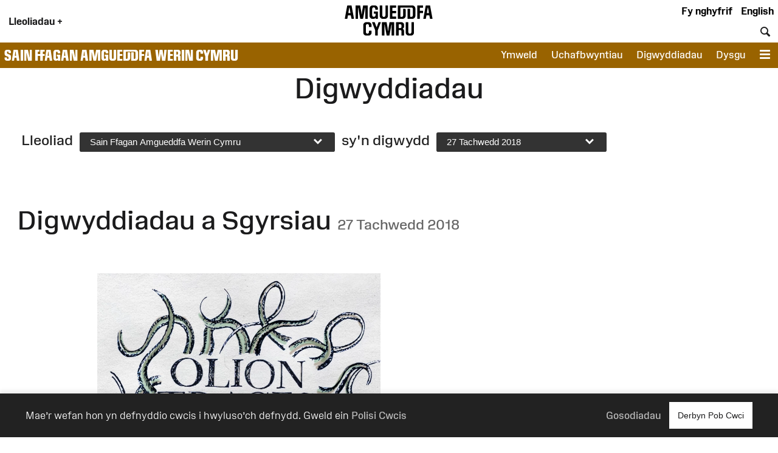

--- FILE ---
content_type: text/html; charset=UTF-8
request_url: https://amgueddfa.cymru/sainffagan/digwyddiadau/?date_range=2018-11-27
body_size: 14833
content:
<!DOCTYPE html>
<html xmlns="http://www.w3.org/1999/xhtml" xml:lang="cy" lang="cy" >
	<head>

		<!-- Amgueddfa CMS is a museum-oriented content management system created at Amgueddfa Cymru - Museum Wales
		Served by Equinox.-->
		<!-- disabled analytics to start with -->
<script>
window['ga-disable-GA_MEASUREMENT_ID'] = true;
</script>
<!-- Google tag (gtag.js) -->
<script async src="https://www.googletagmanager.com/gtag/js?id=G-Q4211BYX1V" nonce="nonce-696e06e1cc2e0"></script>
<script>
    window.dataLayer = window.dataLayer || [];
    function gtag(){dataLayer.push(arguments);}
    gtag('js', new Date());
    // gtag('config', 'G-Q4211BYX1V'); // disabled - wait for consent
</script>
<!-- Facebook Pixel Code -->
<script nonce="nonce-696e06e1cc2e0">
  !function(f,b,e,v,n,t,s)
  {if(f.fbq)return;n=f.fbq=function(){n.callMethod?
  n.callMethod.apply(n,arguments):n.queue.push(arguments)};
  if(!f._fbq)f._fbq=n;n.push=n;n.loaded=!0;n.version='2.0';
  n.queue=[];t=b.createElement(e);t.async=!0;
  t.src=v;s=b.getElementsByTagName(e)[0];
  s.parentNode.insertBefore(t,s)}(window, document,'script',
  'https://connect.facebook.net/en_US/fbevents.js');
</script>
<noscript>
  <img height="1" width="1" style="display:none" 
       src="https://www.facebook.com/tr?id=854360927349923&ev=PageView&noscript=1"/>
</noscript>
<!-- End Facebook Pixel Code -->

		<meta name="generator" content="Amgueddfa CMS version 12"/>
		<meta http-equiv="Content-Type" content="text/html; charset=utf-8">


		<title>Digwyddiadau | Museum Wales</title>
<meta property="og:title" content="Digwyddiadau | Museum Wales"/>



<meta property="og:site_name" content="Museum Wales"/>
<meta property="og:type" content="website"/>
<meta property="og:url" content="https://amgueddfa.cymru/sainffagan/digwyddiadau/?date_range=2018-11-27"/>

    <meta property="og:image" content="/media/64251/version-1024/WSW-PRESS-NHM-RM2025_0003resize.webp"/>
    <meta property="og:image:alt" content="LLun llydan o cas Menywod a Chwaraeon yn oriel Byw a Bod "/>
            <meta property="og:image:type" content="image/webp"/>
                <meta property="og:image:width" content="1024"/>
        <meta property="og:image:height" content="796"/>
    





				
							<style>#admin_bar{font-family:Arial;background-color:#000;font-size:.8rem;display:flex;color:#fff}.admin_bar_hidden{display:none!important}a#admin_bar_login{color:#fff;padding:.25rem 1rem .25rem 1rem;margin:.25rem .5rem .25rem 0;font-weight:700;background-color:#1c88d5;border-color:#1c88d5}a#admin_bar_login:hover{background-color:#b20034;border-color:#b20034}#admin_bar_main{-ms-flex:1;-moz-flex:1;-webkit-flex:1;flex:1}#admin_bar_close_button{color:#fff;padding:.25rem .2rem 0 .25rem;font-size:18px;font-size:1.2rem}#admin_bar_close_button:hover{cursor:pointer;background-color:#b20034}#admin_bar_show_button{position:absolute;z-index:9999;top:0;left:100%;width:1.5rem;margin:0 0 0 -1.5rem;padding:.1rem 0 0 0;border-bottom-left-radius:.5rem;background-color:rgb(0 0 0 / .6);color:#fff;text-align:center;cursor:pointer}.admin_bar_element{display:inline-block;vertical-align:center;margin:0 1rem 0 1rem;padding:.25rem 0 .25rem 0}.admin_bar_element label::after{content:":"}#admin_bar .admin_bar_title{display:inline-block;color:#fff;font-weight:700;height:1.6rem;padding:.2rem .5rem .2rem .5rem;vertical-align:center}#admin_bar .admin_bar_title:hover{background-color:#b20034;text-decoration:none;border-radius:.2rem}.admin_bar_button{display:inline-block;border:1px #bbb solid;border-radius:2px;padding:.1rem .25rem .1rem .25rem;font-size:.9rem;color:#fff;cursor:pointer}.admin_bar_button.selected{background-color:#0661a2;color:#fff;border-color:#0661a2;font-weight:700}.admin_bar_button:hover{color:#fff}.admin_bar_page_id{display:inline;font-size:.8rem}#developer_bar{display:none;background-color:#222;color:#fff;margin:0;padding:0 1rem 1rem 1rem;border-top:4px #ff0 solid;border-bottom:4px #ff0 solid}#developer_bar.open{display:block!important}#developer_bar h2{color:#fff}ul.used_blocks_list{list-style-type:none}li.block_details{padding:.2rem 0 .2rem 0}.block_detail_setting{text-transform:uppercase;border-radius:.2rem;padding:.2rem;margin:.2rem;font-size:.8rem;background-color:#666;color:#fff}.block_detail_setting.block_detail_js{background-color:#960044}.block_detail_setting.block_detail_css{background-color:#d38900}.block_detail_setting.block_detail_json{background-color:#2b8031}.block_detail_setting.block_detail_templates{background-color:#ff009e}.block_detail_setting.block_detail_media{background-color:#d000ff}.block_detail_setting.block_detail_xml{background-color:#0700ab}.block_detail_setting.block_detail_html{background-color:#0700ab}.block_detail_setting.block_detail_strings{background-color:#69aa00}.block_detail_setting.block_detail_variants{background-color:#979200}#dev_button{cursor:pointer}#dev_button svg path{fill:#fff}#dev_button.open .admin_edit_button_icon{background-color:lime}#dev_button.open .admin_edit_button_text{background-color:#ff0;color:red}#dev_button.open svg path{fill:#f0f}#dev_button:hover svg path{fill:#000}#dev_button:hover .admin_edit_button_icon{background-color:#f0f;color:#fff}#dev_button:hover .admin_edit_button_text{background-color:blue;color:cyan}.page_id{font-size:1.6rem;padding:.2rem .4rem .2rem .4rem;color:#fff;background-color:#777}@media screen and (min-width:800px){ul.used_blocks_list{list-style-type:none;columns:3}}html,body,a,p,span,em,small,strong,sub,sup,mark,del,ins,strike,h1,h2,h3,h4,h5,h6,abbr,dfn,blockquote,q,cite,code,pre,ol,ul,li,dl,dt,dd,div,section,article,main,aside,nav,header,hgroup,footer,img,figure,figcaption,address,time,audio,video,canvas,iframe,details,summary,fieldset,form,label,legend,table,caption,tbody,tfoot,thead,tr,th,td{margin:0;padding:0;border:0}*{-moz-box-sizing:border-box;-webkit-box-sizing:border-box;box-sizing:border-box}.clearfix:after{visibility:hidden;display:block;font-size:0;content:" ";clear:both;height:0}.clearfix{display:inline-block}* html .clearfix{height:1%}.clearfix{display:block}.hidden{display:none}.sr-only{position:absolute;width:1px;height:1px;margin:-1px;padding:0;overflow:hidden;clip:rect(0,0,0,0);border:0}.video-consent-overlay{padding:2rem;background-color:rgb(0 0 0 / .6);text-align:center;backdrop-filter:blur(10px);color:#fff;position:absolute;width:100%;z-index:2;display:flex;flex-direction:column}.video-consent-overlay .spacer{flex:1}@media screen{.speech{display:none}}@media print{.speech{display:none}}:root{--brand-black:#000000;--brand-white:#ffffff;--brand-warm-black:#1b1b1c;--brand-warm-white:#f0f0eb;--brand-sandstone:#f2efeb;--brand-red:#f7432c;--brand-orange:#eb7a29;--brand-green:#40b240;--brand-pink:#f573ad;--brand-slate:#668796;--brand-purple:#551e89;--brand-aqua:#0db0b8;--brand-yellow:#f5ad3b;--brand-stone:#7a716a;--brand-blue:#6699ff;--brand-text-colour:var(--brand-white);--brand-red-vlight:#fcb4ab;--brand-orange-vlight:#f7caa9;--brand-green-vlight:#b3e0b3;--brand-pink-vlight:#fbc7de;--brand-slate-vlight:#c2cfd5;--brand-purple-vlight:#d6c2ff;--brand-aqua-vlight:#c6e7e9;--brand-yellow-vlight:#fbdeb1;--brand-stone-vlight:#e5e1dd;--brand-blue-vlight:#c2d6ff;--brand-red-light:#f96956;--brand-orange-light:#EF9554;--brand-green-light:#66C166;--brand-pink-light:#F78FBD;--brand-slate-light:#859FAB;--brand-purple-light:#AD85FF;--brand-aqua-light:#3DC0C6;--brand-yellow-light:#F7BD62;--brand-stone-light:#544f4a;--brand-blue-light:#85ADFF;--brand-red-medium:#f7432c;--brand-orange-medium:#f66700;--brand-green-medium:#40b240;--brand-pink-medium:#f573ad;--brand-slate-medium:#668796;--brand-purple-medium:#551e89;--brand-aqua-medium:#0db0b8;--brand-yellow-medium:#f5ad3b;--brand-stone-medium:#7a716a;--brand-blue-medium:#6699ff;--brand-red-dark:#8e290e;--brand-orange-dark:#993f00;--brand-green-dark:#006600;--brand-pink-dark:#e10096;--brand-slate-dark:#2d5560;--brand-purple-dark:#420f71;--brand-aqua-dark:#006666;--brand-yellow-dark:#996300;--brand-stone-dark:#6d6660;--brand-blue-dark:#1d4d93;--brand-red:var(--brand-red-dark);--brand-orange:var(--brand-yellow-dark);--brand-green:var(--brand-green-dark);--brand-pink:var(--brand-pink-dark);--brand-slate:var(--brand-slate-dark);--brand-purple:var(--brand-purple-medium);--brand-aqua:var(--brand-aqua-dark);--brand-yellow:var(--brand-yellow-dark);--brand-stone:var(--brand-stone-medium);--brand-blue:var(--brand-blue-dark);--brand-text-colour:var(--brand-white);--colour-amgueddfa-cymru:var(--brand-red);--colour-cardiff:var(--brand-stone);--colour-stfagans:var(--brand-orange);--colour-bigpit:var(--brand-green);--colour-roman:var(--brand-aqua);--colour-wool:var(--brand-pink);--colour-slate:var(--brand-slate);--colour-swansea:var(--brand-purple);--default-link-colour:var(--brand-red-dark);--default-link-hover-colour:var(--brand-warm-black);--link-hover-colour-light:var(--brand-red-vlight);--link-hover-colour-dark:var(--brand-red-medium)}.container.brand-orange,.container.orange{background-color:var(--brand-orange);color:#fff}.container.brand-orange-light,.container.orange-light{background-color:var(--brand-orange-vlight);color:var(--brand-warm-black)}.container.brand-orange-medium,.container.orange-medium{background-color:var(brand-orange-medium);color:#fff}.container.brand-orange-dark,.container.orange-medium{background-color:var(brand-orange-dark);color:#fff}.button.brand-orange,.button.orange{background-color:var(--brand-orange);color:#fff}.button.brand-orange:hover,.button.orange:hover{background-color:var(--brand-warm-black);color:#fff}.button.brand-orange-medium{background-color:var(--brand-orange-medium);color:#fff}.button.brand-orange-medium:hover{background-color:var(--brand-orange-dark);color:#fff}.button.brand-orange-light{background-color:var(--brand-orange-vlight);color:var(--brand-warm-black)}.button.brand-orange-light:hover{background-color:var(--brand-orange-light);color:var(--brand-warm-black)}.container.brand-blue,.container.blue{background-color:var(--brand-blue);color:#fff}.container.brand-blue-light,.container.blue-light{background-color:var(--brand-blue-vlight);color:var(--brand-warm-black)}.container.brand-blue-medium,.container.blue-medium{background-color:var(brand-blue-medium);color:#fff}.container.brand-blue-dark,.container.blue-medium{background-color:var(brand-blue-dark);color:#fff}.button.brand-blue,.button.blue{background-color:var(--brand-blue);color:#fff}.button.brand-blue:hover,.button.blue:hover{background-color:var(--brand-warm-black);color:#fff}.button.brand-blue-medium{background-color:var(--brand-blue-medium);color:#fff}.button.brand-blue-medium:hover{background-color:var(--brand-blue-dark);color:#fff}.button.brand-blue-light{background-color:var(--brand-blue-vlight);color:var(--brand-warm-black)}.button.brand-blue-light:hover{background-color:var(--brand-blue-light);color:var(--brand-warm-black)}.container.brand-green,.container.green{background-color:var(--brand-green);color:#fff}.container.brand-green-light,.container.green-light{background-color:var(--brand-green-vlight);color:var(--brand-warm-black)}.container.brand-green-medium,.container.green-medium{background-color:var(brand-green-medium);color:#fff}.container.brand-green-dark,.container.green-medium{background-color:var(brand-green-dark);color:#fff}.button.brand-green,.button.green{background-color:var(--brand-green);color:#fff}.button.brand-green:hover,.button.green:hover{background-color:var(--brand-warm-black);color:#fff}.button.brand-green-medium{background-color:var(--brand-green-medium);color:#fff}.button.brand-green-medium:hover{background-color:var(--brand-green-dark);color:#fff}.button.brand-green-light{background-color:var(--brand-green-vlight);color:var(--brand-warm-black)}.button.brand-green-light:hover{background-color:var(--brand-green-light);color:var(--brand-warm-black)}.container.brand-earth,.container.earth{background-color:var(--brand-earth);color:#fff}.container.brand-earth-light,.container.earth-light{background-color:var(--brand-earth-vlight);color:var(--brand-warm-black)}.container.brand-earth-medium,.container.earth-medium{background-color:var(brand-earth-medium);color:#fff}.container.brand-earth-dark,.container.earth-medium{background-color:var(brand-earth-dark);color:#fff}.button.brand-earth,.button.earth{background-color:var(--brand-earth);color:#fff}.button.brand-earth:hover,.button.earth:hover{background-color:var(--brand-warm-black);color:#fff}.button.brand-earth-medium{background-color:var(--brand-earth-medium);color:#fff}.button.brand-earth-medium:hover{background-color:var(--brand-earth-dark);color:#fff}.button.brand-earth-light{background-color:var(--brand-earth-vlight);color:var(--brand-warm-black)}.button.brand-earth-light:hover{background-color:var(--brand-earth-light);color:var(--brand-warm-black)}.container.brand-slate,.container.slate{background-color:var(--brand-slate);color:#fff}.container.brand-slate-light,.container.slate-light{background-color:var(--brand-slate-vlight);color:var(--brand-warm-black)}.container.brand-slate-medium,.container.slate-medium{background-color:var(brand-slate-medium);color:#fff}.container.brand-slate-dark,.container.slate-medium{background-color:var(brand-slate-dark);color:#fff}.button.brand-slate,.button.slate{background-color:var(--brand-slate);color:#fff}.button.brand-slate:hover,.button.slate:hover{background-color:var(--brand-warm-black);color:#fff}.button.brand-slate-medium{background-color:var(--brand-slate-medium);color:#fff}.button.brand-slate-medium:hover{background-color:var(--brand-slate-dark);color:#fff}.button.brand-slate-light{background-color:var(--brand-slate-vlight);color:var(--brand-warm-black)}.button.brand-slate-light:hover{background-color:var(--brand-slate-light);color:var(--brand-warm-black)}.container.brand-pink,.container.pink{background-color:var(--brand-pink);color:#fff}.container.brand-pink-light,.container.pink-light{background-color:var(--brand-pink-vlight);color:var(--brand-warm-black)}.container.brand-pink-medium,.container.pink-medium{background-color:var(brand-pink-medium);color:#fff}.container.brand-pink-dark,.container.pink-medium{background-color:var(brand-pink-dark);color:#fff}.button.brand-pink,.button.pink{background-color:var(--brand-pink);color:#fff}.button.brand-pink:hover,.button.pink:hover{background-color:var(--brand-warm-black);color:#fff}.button.brand-pink-medium{background-color:var(--brand-pink-medium);color:#fff}.button.brand-pink-medium:hover{background-color:var(--brand-pink-dark);color:#fff}.button.brand-pink-light{background-color:var(--brand-pink-vlight);color:var(--brand-warm-black)}.button.brand-pink-light:hover{background-color:var(--brand-pink-light);color:var(--brand-warm-black)}.container.brand-red,.container.red{background-color:var(--brand-red);color:#fff}.container.brand-red-light,.container.red-light{background-color:var(--brand-red-vlight);color:var(--brand-warm-black)}.container.brand-red-medium,.container.red-medium{background-color:var(brand-red-medium);color:#fff}.container.brand-red-dark,.container.red-medium{background-color:var(brand-red-dark);color:#fff}.button.brand-red,.button.red{background-color:var(--brand-red);color:#fff}.button.brand-red:hover,.button.red:hover{background-color:var(--brand-warm-black);color:#fff}.button.brand-red-medium{background-color:var(--brand-red-medium);color:#fff}.button.brand-red-medium:hover{background-color:var(--brand-red-dark);color:#fff}.button.brand-red-light{background-color:var(--brand-red-vlight);color:var(--brand-warm-black)}.button.brand-red-light:hover{background-color:var(--brand-red-light);color:var(--brand-warm-black)}.container.brand-yellow,.container.yellow{background-color:var(--brand-yellow);color:#fff}.container.brand-yellow-light,.container.yellow-light{background-color:var(--brand-yellow-vlight);color:var(--brand-warm-black)}.container.brand-yellow-medium,.container.yellow-medium{background-color:var(brand-yellow-medium);color:#fff}.container.brand-yellow-dark,.container.yellow-medium{background-color:var(brand-yellow-dark);color:#fff}.button.brand-yellow,.button.yellow{background-color:var(--brand-yellow);color:#fff}.button.brand-yellow:hover,.button.yellow:hover{background-color:var(--brand-warm-black);color:#fff}.button.brand-yellow-medium{background-color:var(--brand-yellow-medium);color:#fff}.button.brand-yellow-medium:hover{background-color:var(--brand-yellow-dark);color:#fff}.button.brand-yellow-light{background-color:var(--brand-yellow-vlight);color:var(--brand-warm-black)}.button.brand-yellow-light:hover{background-color:var(--brand-yellow-light);color:var(--brand-warm-black)}.container.brand-stone,.container.stone{background-color:var(--brand-stone);color:#fff}.container.brand-stone-light,.container.stone-light{background-color:var(--brand-stone-vlight);color:var(--brand-warm-black)}.container.brand-stone-medium,.container.stone-medium{background-color:var(brand-stone-medium);color:#fff}.container.brand-stone-dark,.container.stone-medium{background-color:var(brand-stone-dark);color:#fff}.button.brand-stone,.button.stone{background-color:var(--brand-stone);color:#fff}.button.brand-stone:hover,.button.stone:hover{background-color:var(--brand-warm-black);color:#fff}.button.brand-stone-medium{background-color:var(--brand-stone-medium);color:#fff}.button.brand-stone-medium:hover{background-color:var(--brand-stone-dark);color:#fff}.button.brand-stone-light{background-color:var(--brand-stone-vlight);color:var(--brand-warm-black)}.button.brand-stone-light:hover{background-color:var(--brand-stone-light);color:var(--brand-warm-black)}.container.brand-purple,.container.purple{background-color:var(--brand-purple);color:#fff}.container.brand-purple-light,.container.purple-light{background-color:var(--brand-purple-vlight);color:var(--brand-warm-black)}.container.brand-purple-medium,.container.purple-medium{background-color:var(brand-purple-medium);color:#fff}.container.brand-purple-dark,.container.purple-medium{background-color:var(brand-purple-dark);color:#fff}.button.brand-purple,.button.purple{background-color:var(--brand-purple);color:#fff}.button.brand-purple:hover,.button.purple:hover{background-color:var(--brand-warm-black);color:#fff}.button.brand-purple-medium{background-color:var(--brand-purple-medium);color:#fff}.button.brand-purple-medium:hover{background-color:var(--brand-purple-dark);color:#fff}.button.brand-purple-light{background-color:var(--brand-purple-vlight);color:var(--brand-warm-black)}.button.brand-purple-light:hover{background-color:var(--brand-purple-light);color:var(--brand-warm-black)}.container.brand-aqua,.container.aqua{background-color:var(--brand-aqua);color:#fff}.container.brand-aqua-light,.container.aqua-light{background-color:var(--brand-aqua-vlight);color:var(--brand-warm-black)}.container.brand-aqua-medium,.container.aqua-medium{background-color:var(brand-aqua-medium);color:#fff}.container.brand-aqua-dark,.container.aqua-medium{background-color:var(brand-aqua-dark);color:#fff}.button.brand-aqua,.button.aqua{background-color:var(--brand-aqua);color:#fff}.button.brand-aqua:hover,.button.aqua:hover{background-color:var(--brand-warm-black);color:#fff}.button.brand-aqua-medium{background-color:var(--brand-aqua-medium);color:#fff}.button.brand-aqua-medium:hover{background-color:var(--brand-aqua-dark);color:#fff}.button.brand-aqua-light{background-color:var(--brand-aqua-vlight);color:var(--brand-warm-black)}.button.brand-aqua-light:hover{background-color:var(--brand-aqua-light);color:var(--brand-warm-black)}.warm-white{color:#f0f0eb}.bg-warm-white{background-color:var(--brand-warm-white)}.bg-warm-black{background-color:var(--brand-warm-black)}.warm-black,#page_header a.logo:hover,header .logo{color:var(--brand-warm-black)}.black{color:#000}.bg_black{background-color:#000}.white{color:#fff}.text-white,.text-white h1,.text-white h2,.text-white h3{color:#fff}.bg_white{background-color:#fff}.container.light{background-color:#fff;color:#000}.container.dark{background-color:#1b1b1c;color:#fff}.container.white{background-color:#fff;color:#000}.container.black{background-color:var(--brand-warm-black);color:#fff}.container.grey{background-color:var(--brand-warm-white);color:var(--brand-warm-black)}.container.sandstone{background-color:var(--brand-warm-white);color:var(--brand-warm-black)}.container.bg-orange{background-color:var(--brand-orange-dark);color:#fff}.container.bg-orange-light{background-color:var(--brand-orange-vlight);color:var(--brand-warm-black)}.container.bg-blue{background-color:var(--brand-blue-dark);color:#fff}.container.bg-blue-light{background-color:var(--brand-blue-vlight);color:var(--brand-warm-black)}.container.bg-green{background-color:var(--brand-green-dark);color:#fff}.container.bg-green-light{background-color:var(--brand-green-vlight);color:var(--brand-warm-black)}.container.bg-earth{background-color:var(--brand-earth-dark);color:#fff}.container.bg-earth-light{background-color:var(--brand-earth-vlight);color:var(--brand-warm-black)}.container.bg-slate{background-color:var(--brand-slate-dark);color:#fff}.container.bg-slate-light{background-color:var(--brand-slate-vlight);color:var(--brand-warm-black)}.container.bg-pink{background-color:var(--brand-pink-dark);color:#fff}.container.bg-pink-light{background-color:var(--brand-pink-vlight);color:var(--brand-warm-black)}.container.bg-red{background-color:var(--brand-red-dark);color:#fff}.container.bg-red-light{background-color:var(--brand-red-vlight);color:var(--brand-warm-black)}.container.bg-yellow{background-color:var(--brand-yellow-dark);color:#fff}.container.bg-yellow-light{background-color:var(--brand-yellow-vlight);color:var(--brand-warm-black)}.container.bg-stone{background-color:var(--brand-stone-dark);color:#fff}.container.bg-stone-light{background-color:var(--brand-stone-vlight);color:var(--brand-warm-black)}.container.bg-purple{background-color:var(--brand-purple-dark);color:#fff}.container.bg-purple-light{background-color:var(--brand-purple-vlight);color:var(--brand-warm-black)}.container.bg-aqua{background-color:var(--brand-aqua-dark);color:#fff}.container.bg-aqua-light{background-color:var(--brand-aqua-vlight);color:var(--brand-warm-black)}:root{--title-font:Arial, sans-serif;--body-font:Arial, sans-serif}.header-font,html[lang="cy"] .headline-font,html[lang="cy"] .content_box_container.size_small h3,.content_box_container.size_small html[lang="cy"] h3,html[lang="cy"] #site_area_header .site_area_title,#site_area_header html[lang="cy"] .site_area_title,html[lang="cy"] #cookie_preferences h2,#cookie_preferences html[lang="cy"] h2,html[lang="en"] .headline-font-other-lang,.headline-font-cy,html[lang="en"] .headline-font,html[lang="en"] .content_box_container.size_small h3,.content_box_container.size_small html[lang="en"] h3,html[lang="en"] #site_area_header .site_area_title,#site_area_header html[lang="en"] .site_area_title,html[lang="en"] #cookie_preferences h2,#cookie_preferences html[lang="en"] h2,html[lang="cy"] .headline-font-other-lang,.headline-font-en{font-family:var(--title-font)}.body-font{font-family:var(--body-font)}.font-xsmall{font-size:.8rem}.font-small{font-size:.9rem}.font-medium{font-size:1rem}.font-large{font-size:1.2rem}.font-xlarge{font-size:1.4rem}.font-xxlarge{font-size:2rem}.font-xxxlarge{font-size:2.4rem}.font-larger,.larger{font-size:1.2em}.font-smaller .smaller{font-size:.9em}.text-align-left{text-align:left}.text-align-right{text-align:right}.text-align-center,.text-align-centre{text-align:center}@media screen and (min-width:768px){.font-small{font-size:.9rem}.font-large{font-size:1.6rem}.font-xlarge{font-size:2rem}.font-xxlarge{font-size:3rem}.font-xxxlarge{font-size:3.5rem}}@media screen and (min-width:1025px){.font-small{font-size:.9rem}.font-large{font-size:1.7rem}.font-xlarge{font-size:2.2rem}.font-xxlarge{font-size:3.4rem}.font-xxxlarge{font-size:4.2rem}}@media screen and (min-width:1281px){.font-small{font-size:.9rem}.font-large{font-size:1.8rem}.font-xlarge{font-size:2.4rem}.font-xxlarge{font-size:3.6rem}.font-xxlarge{font-size:4.4rem}}:root{--body-font:"Amgueddfa Body", Arial, sans-serif}.body-font{font-family:var(--body-font)}.headline-font,.content_box_container.size_small h3,#site_area_header .site_area_title,#cookie_preferences h2{line-height:.95}html[lang="en"] .headline-font,html[lang="en"] .content_box_container.size_small h3,.content_box_container.size_small html[lang="en"] h3,html[lang="en"] #site_area_header .site_area_title,#site_area_header html[lang="en"] .site_area_title,html[lang="en"] #cookie_preferences h2,#cookie_preferences html[lang="en"] h2,html[lang="cy"] .headline-font-other-lang,.headline-font-en{font-family:"Amgueddfa Headline Wales",Arial,sans-serif;text-transform:uppercase}html[lang="cy"] .headline-font,html[lang="cy"] .content_box_container.size_small h3,.content_box_container.size_small html[lang="cy"] h3,html[lang="cy"] #site_area_header .site_area_title,#site_area_header html[lang="cy"] .site_area_title,html[lang="cy"] #cookie_preferences h2,#cookie_preferences html[lang="cy"] h2,html[lang="en"] .headline-font-other-lang,.headline-font-cy{font-family:"Amgueddfa Headline Cymru",Arial,sans-serif;text-transform:uppercase}@media screen and (min-width:768px){.headline-font,.content_box_container.size_small h3,#site_area_header .site_area_title,#cookie_preferences h2{line-height:.85}}:root{--body-font:"Amgueddfa Body", Arial, sans-serif}.headline-font,.content_box_container.size_small h3,#site_area_header .site_area_title,#cookie_preferences h2{line-height:.95}.button{display:inline-block;padding:.25rem;cursor:pointer;font-size:1rem;font-weight:500;background-color:#444;color:#fff;border:0}.button:hover{text-decoration:none;background-color:var(--brand-warm-black);color:#fff}.button.outline{background-color:#fff0}.button.outline:hover{color:#111;background-color:#fff}@media screen and (min-width:768px){.button{padding:1rem}}#cookie_bar_container{position:sticky;float:right;z-index:10;top:-10rem;width:100%;background-color:#222;color:#fff;font-weight:300;padding:.5rem 1rem .5rem 1rem;box-shadow:0 -5px 5px rgb(100 100 100 / .1);margin-bottom:-6rem}#cookie_bar_container .cookie_bar .cookie_bar_body{flex:1}#cookie_bar_container .cookie_bar .preferences{margin-right:1rem;cursor:pointer}#cookie_bar_container .cookie_bar a{color:#bbb;font-weight:500}#cookie_bar_container .cookie_bar a:hover{text-decoration:underline}#cookie_preferences{position:absolute;z-index:20;top:0;left:0;display:none}#cookie_preferences .background{position:relative;z-index:21;display:flex;width:100vw;height:100vh;background-color:rgb(0 0 0 / .7);pointer-events:visible;overflow-y:auto}#cookie_preferences .dialogue{position:relative;z-index:22;width:100%;height:auto;margin:auto;padding:0;background-color:#fff}#cookie_preferences .preferences_body{padding:1rem}#cookie_preferences .header{padding:.5rem;background-color:var(--brand-red-dark);color:#fff}#cookie_preferences h2{text-align:center;font-size:1.8rem}#cookie_preferences .preferences_setting{background-color:#f0f0eb;padding:.5rem .5rem .5rem 1rem}#cookie_preferences input[type=checkbox]{transform:scale(1.4)}#cookie_preferences p{font-size:1rem}#cookie_preferences label{user-select:none;-ms-user-select:none;-moz-user-select:none;-webkit-user-select:none}#cookie_preferences .save_area{padding-top:1rem;text-align:center}#cookie_preferences .footer{text-align:center;border-top:1px #ddd solid;margin:0 0 1rem 0;padding-top:1rem}@media screen and (min-width:768px){#cookie_bar_container .cookie_bar .inner{display:-ms-flexbox;display:-webkit-flex;display:-moz-flex;display:flex;-ms-flex-pack:justify;-ms-justify-content:space-between;-webkit-justify-content:space-between;-moz-justify-content:space-between;justify-content:space-between;-webkit-align-items:center;-ms-flex-align:center;-moz-align-items:center;align-items:center}#cookie_preferences .dialogue{max-width:50vw}#cookie_preferences .preferences_body{padding:2rem}#cookie_preferences .preferences_type{margin:1rem 0 1rem 0}#cookie_preferences .footer{margin:0 0 2rem 0}#cookie_preferences h2{text-align:center;font-size:2.4rem}#cookie_preferences h3{font-size:1.3rem}#cookie_preferences p{font-size:1rem}}@media screen and (min-width:1025px){#cookie_bar_container .cookie_bar{padding:7px 28px 7px 28px;padding:.5rem 2rem .5rem 2rem}}html{font-size:87.5%}body{font-weight:400;margin:0;padding:0;font-size:1rem;line-height:1.5;font-family:var(--body-font);color:#1b1b1c}#page{margin:0 auto 0 auto;max-width:var(--site-width)}#content{display:block;padding:0;margin:0}#breadcrumbs{padding:.5rem}strong{font-weight:700}.clear{clear:both}h1,h2,h3{font-weight:400}h1{font-size:2.4rem;padding:1rem 0 1rem 0}h2{font-size:1.8rem;padding:1rem 0 1rem 0}h3{font-size:1.6rem;padding:.5rem 0 .5rem 0}h4{font-size:1.4rem;padding:.5rem 0 .5rem 0;font-weight:600}h5{font-size:1.2rem;padding:.25rem 0 .25rem 0}h6{font-size:1.1rem;padding:.25rem 0 .25rem 0}h1.page_title{text-align:center;padding:0 0 1rem 0;margin:0}a{color:var(--default-link-colour);text-decoration:none}a:hover{color:var(--default-link-hover-colour)}p{padding:0 0 1rem 0;margin:0}p a:not(.button),#content li a:not(.button){background-color:var(--brand-warm-white);color:var(--brand-warm-black);padding:.2rem .4rem .2rem .4rem;border-bottom:1px rgb(0 0 0 / .6) solid;line-height:1.8;font-weight:400;font-style:normal}p a.link-light:not(.button),#content li a.link-light:not(.button){background-color:#fff}p a:not(.button):hover{color:var(--brand-warm-black);background-color:#fff0;text-decoration:none}.container.bg-warm-black p a:not(.button):hover{color:#ffffff!important;background-color:#333}ul{padding:0 0 1rem 1rem}.container.narrow,.container .inner{max-width:1280px;margin-left:auto;margin-right:auto}.parent_page_link{display:inline-block;font-size:1.1rem;padding:1rem;margin:0 1rem 1rem 1rem}.parent_page_link_footer{margin:1rem 1rem 0 1rem}.parent_page_link .back_to{font-size:.9em}#skip_links a{position:absolute;z-index:4;top:1rem;transform:translateX(-100%);background-color:#fff;color:#000;display:inline-block;padding:1rem;border:1px #444 solid}#skip_links a:focus,#skip_links a:active{transform:translateX(0%)}@media screen and (min-width:768px){body{overflow-x:hidden;font-size:1.1rem}#breadcrumbs{padding:1rem}h1{font-size:3.2rem;padding:2rem 0 2rem 0}h2{font-size:2.4rem;padding:1rem 0 1rem 0}h3{font-size:2rem;padding:.5rem 0 .5rem 0}h4{font-size:1.6rem;padding:1rem 0 1rem 0}h5{font-size:1.4rem;padding:.5rem 0 .5rem 0}h6{font-size:1.2rem;padding:.5rem 0 .5rem 0}.left{float:left}.right{float:right}}@media screen and (min-width:1281px){body{font-size:1rem}#breadcrumbs{padding:1rem}.body_narrow{max-width:1000px;margin-left:auto;margin-right:auto}}:root{--header-element-padding:0.5rem}header#page_header{max-width:var(--site-width);margin:0 auto 0 auto;position:relative;z-index:5;background-color:#fff;padding:0}#locations_menu{display:none;background-color:var(--brand-warm-white);color:#000;position:absolute;z-index:99;padding:1rem 0 1rem 0}#page_header a.logo{position:relative;display:block;line-height:1;margin-top:.1rem}#page_header a.logo img{height:60px;max-height:60px;transition:height 0.2s linear;padding:0;margin:0;border:0}#page_header.locations_menu_open a.logo img{height:40px}#page_header .site_area_header_bar{padding:0}#page_header.locations_menu_open .header_navigation{display:none}#page_header.locations_menu_open .site_area_header_bar{display:none}#page_header.with_site_header a.logo{font-size:1.4rem}#page_header a.logo:hover{text-decoration:none}#page_header .locations_button{padding:1rem;font-weight:700;margin:0;height:100%;vertical-align:middle;cursor:pointer}#page_header .global_header_link{font-weight:700;padding-right:.5rem;margin:0;height:100%;cursor:pointer}#page_header.locations_menu_open .locations_button_column{padding-top:.5rem;padding-bottom:.5rem;background-color:var(--brand-warm-white);height:100%}#page_header.locations_menu_open .locations_button_column,#page_header.with_site_header .locations_button_column{align-self:center}#page_header .global_header_link a{color:#000}#page_header .global_header_link a:hover{color:#b30034}#page_header #global_header_options{display:flex;flex-direction:column;justify-content:space-between;text-align:right}#header_bar .header_navigation{display:flex;align-items:end;height:100%}#header_bar .header_navigation .spacer{flex:1}#header_bar .header_button{display:table-cell;cursor:pointer;padding:.5rem;vertical-align:bottom}#page_header .search_field{border:0;padding:.2rem}#page_header .search_button{border:0;padding:.2rem;font-size:1em;background-color:#fff0;color:currentColor;font-family:var(--body-font)}#site_area_header{color:#fff;background-color:var(--brand-warm-black)}#site_area_header .site_area_header_bar{display:flex;height:3rem}#site_area_header .site_area_title{font-size:1.8rem;padding-left:.5rem;align-self:center;flex:1}#site_area_header a{color:inherit}#site_area_header .site_area_top_links{display:none;height:100%}#site_area_header a.site_area_top_link{display:table-cell;vertical-align:middle;height:100%;padding-left:.8rem;padding-right:.8rem}#site_area_header a.site_area_top_link:hover{background-color:#fff;color:#000;text-decoration:none}#site_area_header .site_area_navigation{text-align:right;position:relative;height:100%}#site_area_header .header_button{display:table-cell;vertical-align:middle;height:100%}#site_area_header .header_button:hover{background-color:#fff;color:#000}@media screen and (min-width:768px){#page_heder a.logo{margin-top:.2rem}#page_header a.logo img{height:60px;transition:height 0.2s linear}#page_header .global_header_link{padding:var(--header-element-padding)}#page_header.with_account_link .language_switch{order:2}#page_header.with_account_link .account_link{order:1}#page_header.locations_menu_open a.logo img{height:50px}#page_header.with_site_header a.logo{font-size:1.6rem}#page_header.locations_menu_open a.logo{font-size:1.6rem}#site_area_header .site_area_title{display:block}}@media screen and (min-width:900px){#site_area_header .site_area_top_links{display:table}}#popup_menu{position:fixed;background-color:#fff;height:auto;z-index:30;width:100%;display:none;overflow-y:auto}#popup_menu .inner{display:flex;flex-direction:column}#popup_menu .spacer{flex:1}.popup_menu_content{text-align:center;font-size:1.2rem;padding:0}ul.popup_menu_content{display:flex;flex-direction:column;height:100%;list-style-type:none;margin:0;height:auto}ul.popup_menu_content li{flex:1;margin:0 auto;width:100%;background-color:#fff;padding:0}ul.popup_menu_content li a{display:inline-block;width:100%;color:var(--brand-warm-black);padding:1rem}ul.popup_menu_content li.selected{font-weight:700}ul.popup_menu_content li.selected a{background-color:var(--brand-warm-white)}.popup_menu_footer{text-align:center;margin:1rem 0 1rem 0}.popup_menu_footer ul{list-style-type:none}.popup_menu_footer ul li{display:inline-block;padding:0 .25rem 0 .25rem}.popup_menu_footer ul li{border-right:1px currentColor solid}.popup_menu_footer ul li a{color:currentColor}.popup_menu_footer ul li a:hover{border-bottom:1px currentColor solid}.popup_menu_footer ul li:last-child{border-right:0}#page_header #popup_menu_toggle_icon{padding:0}#page_header #popup_menu_toggle_icon.icon-menu{font-size:1.6rem}#page_header #popup_menu_toggle_icon.icon-cancel{font-size:2rem}#page_header .popup_menu_button{border:0;margin:0;background-color:#fff0;font-size:1.2rem;color:inherit}#site_area_header .popup_menu_button{padding:0 .8rem 0 .8rem;margin:0;border:0}#page_header .popup_menu_button.open{background-color:#fff;color:#000}.no-scroll{overflow:hidden}@media screen and (min-width:768px) and (max-height:700px){#popup_menu{height:auto}}@media screen and (min-width:768px){.popup_menu_content{font-size:1.4rem}}@media screen and (min-width:1025px){.popup_menu_content{font-size:1.6rem}.popup_menu_footer{text-align:center;margin:2rem 0 2rem 0}}.layout_wide #whatson_index,.layout_wide .whatson_event{padding:0 .5rem 0 .5rem}.whatson_option{padding:1rem 0 1rem 0}.whatson_option_button{display:block!important;padding:0;margin:0;border:0;font-size:1rem;background-color:#333;color:#fff;border-radius:.2rem}.whatson_option_label{text-align:center;font-size:1.4rem}.whatson_option_button_chosen{display:inline-block;padding:7px 0 7px 14px;padding:.5rem 0rem .5rem 1rem}.whatson_option_button_arrow{color:#fff;padding:7px 14px 7px 0;padding:.5rem 1rem .5rem 0rem}.whatson_dropdown_menu{display:none;font-size:1.1rem;margin:0;padding:1rem;background-color:var(--brand-warm-white);color:#000;width:100%}.whatson_dropdown_menu ul{margin:0;padding:0;list-style-type:none}.whatson_dropdown_menu strong,.whatson_dropdown_menu ul th,.whatson_dropdown_menu a.whatson_menu_selected{font-weight:500}.whatson_dropdown_menu ul li{padding:6px 0 6px 0;padding:.4rem 0rem .4rem 0rem}.whatson_calendar{text-align:center}.whatson_calendar table{margin:0 auto 0 auto}.whatson_calendar .calendar_day_name{font-weight:500}.events_list_area{padding:0 14px 28px 0;padding:0rem 1rem 2rem 0rem}.events_list{width:100%;border-radius:.5rem}.events_list_event{display:block;padding:2rem 1rem 2rem 1rem;width:100%;border-bottom:1px #ddd dotted;min-height:125px}.events_list_event:hover{background-color:#f4f4f4;text-decoration:none}.events_list_media{margin:0 1rem 0 0}.events_list_media img{max-width:30vw}.events_list_type{color:#666;font-size:1rem;display:block}.events_list_title{display:block}a .events_list_title{color:#111;font-size:1.6rem}.events_list_date_time{color:#323232;margin:7px 14px 7px 0;margin:.5rem 1rem .5rem 0rem}.events_list_date{font-size:1.1rem}.events_list_time{font-size:1rem;padding:3px 0 0 0;padding:.2rem 0rem 0rem 0rem;color:#646464}.events_list_date_strikethrough .events_list_date_text,.events_list_date_strikethrough .events_list_time{text-decoration:line-through}.events_list_fields{padding:1rem 0 1rem 0;font-size:1.1rem}.events_list_field{color:#222}.events_list_field strong{color:#666}.ending_soon{display:inline-block;font-size:1.1rem;margin:0 .5rem 0 0;padding:3px 8px 3px 8px;padding:.2rem .6rem .2rem .6rem;background-color:var(--brand-red-dark);color:#fff}.coming_soon{display:inline-block;font-size:1.1rem;margin:0 .5rem 0 0;padding:3px 8px 3px 8px;padding:.2rem .6rem .2rem .6rem;background-color:#676;color:#fff}@media screen and (min-width:481px){.events_list_event{display:-ms-flexbox;display:-webkit-flex;display:-moz-flex;display:flex;-webkit-align-items:center;-ms-flex-align:center;-moz-align-items:center;align-items:center;justify-content:space-between;justify-content:space-between}.events_list_details{-ms-flex:1;-moz-flex:1;-webkit-flex:1;flex:1}.content_box_3x2,.content_box_2x2,.content_box_2x1{float:left;width:50%}}@media screen and (min-width:768px){.events_list_details{display:-ms-flexbox;display:-webkit-flex;display:-moz-flex;display:flex}.events_list_title_area{-ms-flex:1;-moz-flex:1;-webkit-flex:1;flex:1}.layout_wide #whatson_index,.layout_wide .whatson_event{padding:0 2rem 0 2rem}.events_list_fields{width:20rem}}@media screen and (min-width:1281px){.view_options{display:inline-block}}.content_box_container{max-width:1280px;padding:0;line-height:1.2}.content_box{margin:.5rem;padding:.5rem;text-align:left;width:100%}.content_box h3 a:not(:hover){color:#000}.content_box .content_box_inner{height:auto;background-color:#fff0;position:relative}.content_box_container .content_box .content_box_image,.content_box_container .content_box .content_box_image img{height:calc(100vw * 0.8)}.content_box_image img,.content_box_image .media_view_medium img{width:100%!important;object-fit:cover;border:0}.content_box_image.content_box_image_landscape img{object-position:top center}.content_box_container .content_box .content_box_image{display:block;position:relative;z-index:0;margin:0;padding:0;border:0;overflow:hidden;font-weight:400;overflow:hidden;background-color:#e4e4e4}.content_box a.content_box_image{color:transparent!important}.content_box .content_box_image.content_box_image_portrait{background-position:top center}.content_box_inner .media{position:absolute;z-index:1;top:0;left:0}.content_box .content_box_information{display:block;position:relative;z-index:1;background-color:#fff;border:0;margin:0;height:auto}.content_box .content_box_information.overlap{margin:-4rem 1rem 1rem 1rem;padding:0}.content_box .content_box_information_body{padding:1rem}.content_box .content_box_stamp{display:inline-block;text-transform:uppercase;padding:1rem;font-size:.9rem;background-color:var(--brand-warm-black);color:var(--brand-white);margin:0}.content_box .media.media_landscape,.content_box .media.media_landscape img{width:100%}.content_box .media.media_portrait{width:100%}a.content_box_inner .content_box_title_area{color:#000}a.content_box_inner:hover .content_box_title_area{background-color:#ddd}.content_box .content_box_title_area h2{margin:0;color:#323232;font-size:1.6rem;padding:0 1rem 0 1rem;color:#000}.content_box_body{padding:0 0 1rem 0}.content_box_with_image .content_box_inner{background-color:#f0f0f0}.content_box_with_image .content_box_cover{width:100%;margin:0}.content_box_date{padding:.5rem 0 0 0;font-size:1rem;color:#333}.content_box_fields{padding:1rem 0 0 0}.content_box_field{display:block}.content_box_field_content{display:inline-block;color:#000;font-size:1rem;transition:opacity 0.9s;transition-delay:0.3s;margin:0}.content_box_field_content.content_box_author{font-size:1.2rem}.content_box_container.size_small h3{font-size:2em;text-align:center}.content_box_container.size_small .content_box_learning_activity h3 a{color:var(--brand-text-colour)}.content_box_container.size_small .content_box_information{margin:0;padding:0;min-height:6rem}.content_box_container.size_small .content_box .content_box_image,.content_box_container.size_small .content_box .content_box_image img{height:calc(50vw * 0.8)}@media screen and (min-width:481px){.content_boxes.multi_column{display:flex;flex-wrap:wrap;justify-content:left;margin-left:auto;margin-right:auto}.content_boxes.multi_column .content_box:last-child{justify-self:start;align-self:flex-start}}@media screen and (min-width:481px) and (max-width:650px){h2.content_boxes_title{font-size:2.4em}.content_boxes.multi_column{width:480px;width:calc(480px + 2rem)}.content_box_container{flex:0 1 240px}.content_box_container.standalone{width:240px}.content_box_container .content_box .content_box_image,.content_box_container .content_box .content_box_image img{height:192px}.content_box_container.size_small{flex:0 1 240px}.content_box_container.size_small.standalone{width:240px}.content_box_container.size_small .content_box .content_box_image,.content_box_container.size_small .content_box .content_box_image img{height:192px}.content-layout-left-column .content_boxes.multi_column{width:400px}.content-layout-left-column .content_box_container{flex:0 1 400px}}@media screen and (min-width:651px) and (max-width:767px){h2.content_boxes_title{font-size:2.4em}.content_boxes.multi_column{width:600px;width:calc(600px + 2rem)}.content_box_container{flex:0 1 300px}.content_box_container.standalone{width:300px}.content_box_container .content_box .content_box_image,.content_box_container .content_box .content_box_image img{height:240px}.content_box_container.size_small{flex:0 1 300px}.content_box_container.size_small.standalone{width:300px}.content_box_container.size_small .content_box .content_box_image,.content_box_container.size_small .content_box .content_box_image img{height:240px}.content-layout-left-column .content_boxes.multi_column{width:400px}.content-layout-left-column .content_box_container{flex:0 1 400px}}@media screen and (min-width:768px) and (max-width:1024px){h2.content_boxes_title{font-size:2.6em}.content_boxes.multi_column{width:760px;width:calc(760px + 2rem)}.content_box_container{flex:0 1 380px}.content_box_container.standalone{width:380px}.content_box_container .content_box .content_box_image,.content_box_container .content_box .content_box_image img{height:304px}.content_box_container.size_small{flex:0 1 190px}.content_box_container.size_small.standalone{width:190px}.content_box_container.size_small .content_box .content_box_image,.content_box_container.size_small .content_box .content_box_image img{height:152px}.content-layout-left-column .content_boxes.multi_column{width:400px}.content-layout-left-column .content_box_container{flex:0 1 400px}}@media screen and (min-width:1025px) and (max-width:1280px){h2.content_boxes_title{font-size:2.8em}.content_boxes.multi_column{width:1024px;width:calc(960px + 2rem)}.content_box_container{flex:0 1 480px}.content_box_container.standalone{width:480px}.content_box_container .content_box .content_box_image,.content_box_container .content_box .content_box_image img{height:480px}.content_box_container .content_box .content_box_image,.content_box_container .content_box .content_box_image img{height:384px}.content_box_container.size_small{flex:0 1 240px}.content_box_container.size_small.standalone{width:240px}.content_box_container.size_small .content_box .content_box_image,.content_box_container.size_small .content_box .content_box_image img{height:192px}.content-layout-left-column .content_boxes.multi_column{width:640px}.content-layout-left-column .content_box_container{flex:0 1 300px}}@media screen and (min-width:1281px){h2.content_boxes_title{font-size:3.4em}.content_boxes.multi_column{width:1280px;width:calc(1200px + 2rem)}.content_boxes.multi_column.size_small{width:calc(1100px + 2rem)}.content_box_container{flex:0 1 600px}.content_box_container.standalone{width:600px}.content_box_container .content_box .content_box_image,.content_box_container .content_box .content_box_image img{height:480px}.content_box_container.size_small{flex:0 1 280px}.content_box_container.size_small.standalone{width:280px}.content_box_container.size_small .content_box .content_box_image,.content_box_container.size_small .content_box .content_box_image img{height:224px}.content-layout-left-column .content_boxes.multi_column{width:900px}.content-layout-left-column .content_box_container{flex:0 1 400px}}@media print{.content_box,.content_box_inner{height:auto}}img{height:auto}.media.inline{display:inline-block;vertical-align:top}.media_view_extra_small,.media_view_extra_small img{width:150px}.media_view_small,.media_view_small img{width:200px}.media_view_medium,.media_view_large,.media_view_exta_large,.media_view_full{width:100%;padding:0}.media_view_medium img,.media_view_large img,.media_view_extra_large img,.media_view_full img{width:100%}.video_medium video,.video_large video,.video_full video{width:100%}figure{margin:0}.html_audio audio{width:100%}.fluidbox__thumb{width:100%}@media screen and (min-width:768px){.video_medium video{width:50%}.video_large video{width:80%}.video_full video{width:100%}.media_view_extra_small,.media_view_extra_small img{width:150px}.media_view_small,.media_view_small img{width:200px}.media_view_medium,.media_view_medium img{width:300px}.media_view_large,.media_view_large img{width:450px}.media_view_extra_large,.media_view_extra_large img{width:800px}.layout_museum .media_view_medium,.layout_museum .media_view_medium img{width:250px}.media_left{float:left;margin:0 2rem 0 0}.media_right{float:right;margin:0 0 0 28px;margin:0rem 0rem 0rem 2rem}}@media screen and (min-width:1281px){.media_view_extra_small,.media_view_extra_small img{width:150px}.media_view_medium,.media_view_large,.media_view_full{padding:0}.media_view_small,.media_view_small img{width:250px}.layout_museum .media_view_medium,.layout_museum .media_view_medium img,.media_view_medium,.media_view_medium img{width:400px}.media_view_large,.media_view_large img{width:600px}.media_view_extra_large,.media_view_extra_large img{width:1024px}}</style>
		
							<link rel="stylesheet" href="/style/350p.css" type="text/css"/>
		
				
		
		<link rel="preload" href="/Resources/fontastic/styles.css" as="style" onload="this.rel='stylesheet'"><noscript>
                                <link rel="stylesheet" href="/Resources/fontastic/styles.css">
                        </noscript><meta name="viewport" content="width=device-width, initial-scale=1" /><meta http-equiv="X-UA-Compatible" content="IE=edge"><link rel="mask-icon" href="/block-media/Favicons/favicon-mask.svg">
			<link rel="apple-touch-icon" sizes="57x57" href="/block-media/Favicons/favicon-57px.png">
			<link rel="apple-touch-icon" sizes="60x60" href="/block-media/Favicons/favicon-60px.png">
			<link rel="apple-touch-icon" sizes="72x72" href="/block-media/Favicons/favicon-72px.png">
			<link rel="apple-touch-icon" sizes="76x76" href="/block-media/Favicons/favicon-76px.png">
			<link rel="apple-touch-icon" sizes="114x114" href="/block-media/Favicons/favicon-114px.png">
			<link rel="apple-touch-icon" sizes="120x120" href="/block-media/Favicons/favicon-120px.png">
			<link rel="apple-touch-icon" sizes="144x144" href="/block-media/Favicons/favicon-144px.png">
			<link rel="apple-touch-icon" sizes="152x152" href="/block-media/Favicons/favicon-152px.png">
			<link rel="apple-touch-icon" sizes="180x180" href="/block-media/Favicons/favicon-180px.png">
		
			<link rel="icon" type="image/png" href="/block-media/Favicons/favicon-32px.png">
			<link rel="icon" type="image/png" href="/block-media/Favicons/favicon-194px.png" sizes="194x194">
			<link rel="icon" type="image/png" href="/block-media/Favicons/favicon-96px.png" sizes="96x96">
			<link rel="icon" type="image/png" href="/block-media/Favicons/favicon-192px.png" sizes="192x192">
			<link rel="icon" type="image/png" href="/block-media/Favicons/favicon-16px.png" sizes="16x16">
		
	</head>

	<!-- body -->
			<body class="layout_wide">
		
						

						
			<!-- skip links -->
			

			
						<div id="cookie_bar_container">
    <!-- cookie bar -->
    <div class="cookie_bar">
        <div class="inner">
            <div class="cookie_bar_body">Mae’r wefan hon yn defnyddio cwcis i hwyluso’ch defnydd. Gweld ein <a href="/cwcis/">Polisi Cwcis</a></div>
            <a class="preferences" id="cookie_preferences_link">Gosodiadau</a>
            <button id="cookie_bar_agree_button" class="button white">Derbyn Pob Cwci<span
                    class="sr-only"> </span></button>
        </div>
    </div>
</div>

<!-- cookie preferences -->
<div id="cookie_preferences">
    <div id="cookie_preferences_background" class="background">
        <div id="cookie_preferences_dialogue" class="dialogue">
            <div class="header">
                <h2>Gosodiadau Cwcis </h2>
            </div>

            <div class="preferences_body">
                                <div class="preferences_type">
                    <h3>Angenrheidiol</h3>
                    <p>Mae'r cwcis hyn yn gwbl angenrheidiol ar gyfer weithrediad y wefan.</p>
                    <div class="preferences_setting">
                        <label for="essential_checkbox">Derbyn</label>&nbsp;
                        <input type="checkbox" id="essential_checkbox" name="cookie_preference" value="essential" readonly disabled checked="true" />
                    </div>
                </div>
                                <div class="preferences_type">
                    <h3>Cwcis sy'n mesur defnydd y wefan</h3>
                    <p>Rydym yn defnyddio Google Analytics i fesur sut ydych yn defnyddio'r wefan er mwyn i ni ei wella yn seiliedig ar angen defnyddwyr.</p>
                    <div class="preferences_setting">
                        <label for="analytics_checkbox">Derbyn</label>&nbsp;
                        <input type="checkbox" id="analytics_checkbox" name="cookie_preference" value="analytics" checked="true" />
                    </div>
                </div>
                                <div class="preferences_type">
                    <h3>Cwcis sy'n helpu gyda chyfathrebu a marchnata</h3>
                    <p>Gall y cwcis hyn gael eu gosod gan wefannau trydydd parti a gwneud pethau fel mesur sut rydych yn gwylio fideos YouTube.</p>
                    <div class="preferences_setting">
                        <label for="marketing_checkbox">Derbyn</label>&nbsp;
                        <input type="checkbox" id="marketing_checkbox" name="cookie_preference" value="marketing" checked="true" />
                    </div>
                </div>
                
                <div class="save_area">
                    <button id="save_preferences_button" class="button red large solid">Cadw Newidiadau</button>&nbsp;
                    <button id="save_preferences_accept_all_button" class="button red large solid">Derbyn Pob Cwci</button>
                </div>
            </div>

            <div class="footer">
                Gweld ein <a href="/cwcis/">Polisi Cwcis</a>
            </div>
        </div>
    </div>
</div>

<header id="page_header" class=" with_site_header with_account_link">
    <div id="global_header">
        <div id="header_bar" class="container grid site-width three-columns with-mobile">
            <div class="column-1 align-left locations_button_column">
                <div id="header_locations_button" class="locations_button">Lleoliadau <span id="locations_button_icon">+</span></div>
            </div>
            <div class="column-2 padding-top-small valign-center align-center"><a href="/" class="logo"><img src="/block-media/Themes:Amgueddfa:Resources/ac-logo-black.svg" alt="Amgueddfa Cymru" width="155" height="60" /></a></div>
            
                        <div class="column-3 align-right valign-center" id="global_header_options">
                <div class="container two-columns break-ffablet">
                    <div class="global_header_link language_switch">
                        <a href="//museum.wales/stfagans/whatson/?date_range=2018-11-27">English</a>
                    </div>
                    <div class="global_header_link account_link">
                        <a href="https://fy.amgueddfa.cymru/account/login?ReturnUrl=%2faccount%2fupcomingevents">Fy nghyfrif</a>
                    </div>
                </div>
                
                <div class="header_navigation">
                    <div class="spacer"></div>
                    <div id="header_search_toggle" class="header_button icon-search" aria-hidden="true"><span class="sr-only">Chwilio</span></div>                </div>
            </div>
                    </div>
    </div>

    <div class="header_search_area">
    <form id="header_search" class="header_search" role="search" method="get" action="/sainffagan/chwilio/">
                <label for="header_search_field" class="sr-only">Chwilio:</label>
        <input id="header_search_field" name="q" value="" placeholder="Chwilio Sain Ffagan Amgueddfa Werin Cymru..." /><button
            type="submit" id="header_search_button"><span class="icon-right-open"
                aria-hidden="true"></span><span class="sr-only">Chwilio</span></button>
    </form>
</div>
        <div id="site_area_header" class="page_header_colour">

    <div class="site_area_header_bar">
        <div class="site_area_title "><a href="/sainffagan/">Sain Ffagan Amgueddfa Werin Cymru</a></div>

        <div class="site_area_top_links">
                <a class="site_area_top_link" href="/sainffagan/ymweld/">Ymweld</a>
                <a class="site_area_top_link" href="/sainffagan/amdano/">Uchafbwyntiau</a>
                <a class="site_area_top_link" href="/sainffagan/digwyddiadau/">Digwyddiadau</a>
                <a class="site_area_top_link" href="/sainffagan/addysg/">Dysgu</a>
                </div>
        <div class="site_area_navigation">
            <button id="popup_menu_button" class="header_button popup_menu_button"><span id="popup_menu_toggle_icon" class="icon-menu" aria-hidden="true"></span> <span class="sr-only">Dewislen</span></button>        </div>
    </div>
</div>


        <div id="locations_menu">
        <nav class="museum_links standard locations_menu">
    <div class="museum_box museum_box_amgueddfa_cymru">
        <a href="/" class="inner">
            <div class="spacer arrow"><span class="icon-right-open" aria-hidden="true"></span></div>
            <h3 class="headline-font">Teulu<br />Amgueddfa<br />Cymru</h3>
            <div class="spacer"></div>
        </a>
        <div class="border"></div>    </div>
    <div class="museum_box museum_box_cardiff">
        <a a href="/caerdydd/" class="inner">
            <div class="spacer arrow"><span class="icon-right-open" aria-hidden="true"></span></div>
            <h3 class="museum_name">Amgueddfa Genedlaethol Caerdydd</h3>
            <div class="spacer"></div>
        </a>
        <div class="border"></div>    </div>
    <div class="museum_box museum_box_stfagans">
        <a a href="/sainffagan/" class="inner">
            <div class="spacer arrow"><span class="icon-right-open" aria-hidden="true"></span></div>
            <h3 class="museum_name">Sain Ffagan Amgueddfa Werin Cymru</h3>
            <div class="spacer"></div>
        </a>
        <div class="border"></div>    </div>
    <div class="museum_box museum_box_swansea">
        <a a href="/abertawe/" class="inner">
            <div class="spacer arrow"><span class="icon-right-open" aria-hidden="true"></span></div>
            <h3 class="museum_name">Amgueddfa Genedlaethol y Glannau</h3>
            <div class="spacer"></div>
        </a>
        <div class="border"></div>    </div>
    <div class="museum_box museum_box_bigpit">
        <a a href="/bigpit/" class="inner">
            <div class="spacer arrow"><span class="icon-right-open" aria-hidden="true"></span></div>
            <h3 class="museum_name">Big Pit Amgueddfa Lofaol Cymru</h3>
            <div class="spacer"></div>
        </a>
        <div class="border"></div>    </div>
    <div class="museum_box museum_box_slate">
        <a a href="/llechi/" class="inner">
            <div class="spacer arrow"><span class="icon-right-open" aria-hidden="true"></span></div>
            <h3 class="museum_name">Amgueddfa Lechi Cymru</h3>
            <div class="spacer"></div>
        </a>
        <div class="border"></div>    </div>
    <div class="museum_box museum_box_wool">
        <a a href="/gwlan/" class="inner">
            <div class="spacer arrow"><span class="icon-right-open" aria-hidden="true"></span></div>
            <h3 class="museum_name">Amgueddfa Wlân Cymru</h3>
            <div class="spacer"></div>
        </a>
        <div class="border"></div>    </div>
    <div class="museum_box museum_box_roman">
        <a a href="/rufeinig/" class="inner">
            <div class="spacer arrow"><span class="icon-right-open" aria-hidden="true"></span></div>
            <h3 class="museum_name">Amgueddfa Lleng Rufeinig Cymru</h3>
            <div class="spacer"></div>
        </a>
        <div class="border"></div>    </div>
</nav>

    </div>

    <div id="popup_menu" class="popup_menu ">
    <div class="inner">
        <div class="spacer"></div>
                <ul class="popup_menu_content" id="menu_js-696e06e1de15f">
                        <li class="menu_item"><a
                    href="/sainffagan/">Sain Ffagan Amgueddfa Werin Cymru</a></li>
                        <li class="menu_item"><a
                    href="/sainffagan/ymweld/">Ymweld</a></li>
                        <li class="menu_item"><a
                    href="/sainffagan/amdano/">Uchafbwyntiau</a></li>
                        <li class="menu_item selected"><a
                    href="/sainffagan/digwyddiadau/">Digwyddiadau</a></li>
                        <li class="menu_item"><a
                    href="/sainffagan/addysg/">Dysgu</a></li>
                        <li class="menu_item"><a
                    href="/llogi/sain-ffagan/">Llogi yn Sain Ffagan Amgueddfa Werin Cymru</a></li>
                        <li class="menu_item"><a
                    href="/casgliadau/">Casgliadau ac Ymchwil</a></li>
                        <li class="menu_item"><a
                    href="/sainffagan/ymweld/canllawiau-mynediad-sain-ffagan-amgueddfa-werin-cymru/">Canllawiau Mynediad – Sain Ffagan Amgueddfa Werin Cymru</a></li>
                        <li class="menu_item"><a
                    href="/amdano/cymryd-rhan/">Cymryd Rhan</a></li>
                    </ul>
                        <div class="spacer"></div>
                <div class="popup_menu_footer">
            <ul>
                                <li><a href="/sainffagan/">Sain Ffagan Amgueddfa Werin Cymru</a></li>
                                <li><a href="/sainffagan/zh_lang/">&#20013;&#25991;</a></li>
                                <li><a href="/sainffagan/siapaneaidd/">日本語</a></li>
                                <li><a href="/sainffagan/deutsch/">Deutsch</a></li>
                                <li><a href="/sainffagan/espanol/">Espa&ntilde;ol</a></li>
                                <li><a href="/sainffagan/francais/">Fran&#231;ais</a></li>
                                <li><a href="/amdano/cymryd-rhan/">Cymryd Rhan</a></li>
                            </ul>
        </div>
            </div>
</div>

</header>


<main id="page" role="main">

	
	<div id="content-area" class="content-layout-wide">

		
		<div id="content" class="content_wide">
			
			<div id="whatson_index">

		<h1 class="page_title"><span class="text">Digwyddiadau</span></h1>
	
	<!-- location -->
	<div id="whatson_options" class="whatson_options">

		<div id="whatson_museum_option" class="whatson_option">

			<span class="whatson_option_label">Lleoliad</span>

			<div class="whatson_option_button_area">
				<button id="whatson_museum_button" class="whatson_option_button whatson_museum_button"
					aria-expanded="false">
					<span class="whatson_option_button_text">
						<span class="whatson_option_button_chosen">Sain Ffagan Amgueddfa Werin Cymru</span>
						<span class="whatson_option_button_arrow"><span class="icon-down-open"
								aria-hidden="true"></span></span>
					</span>
				</button>

				<div id="whatson_museum_menu" class="whatson_dropdown_menu">
					<ul>
												<li>
							<a href="/digwyddiadau/?date_range=2018-11-27" class="whatson_menu">
								Ymhobman</a>
						</li>
												<li>
							<a href="/digwyddiadau/digidol/?date_range=2018-11-27" class="whatson_menu">
								Digwyddiadau Digidol</a>
						</li>
												<li>
							<a href="/caerdydd/digwyddiadau/?date_range=2018-11-27" class="whatson_menu">
								Amgueddfa Genedlaethol Caerdydd</a>
						</li>
												<li>
							<a href="/sainffagan/digwyddiadau/?date_range=2018-11-27" class="whatson_menu selected">
								Sain Ffagan Amgueddfa Werin Cymru</a>
						</li>
												<li>
							<a href="/abertawe/digwyddiadau/?date_range=2018-11-27" class="whatson_menu">
								Amgueddfa Genedlaethol y Glannau</a>
						</li>
												<li>
							<a href="/bigpit/digwyddiadau/?date_range=2018-11-27" class="whatson_menu">
								Big Pit Amgueddfa Lofaol Cymru</a>
						</li>
												<li>
							<a href="/llechi/digwyddiadau/?date_range=2018-11-27" class="whatson_menu">
								Amgueddfa Lechi Cymru</a>
						</li>
												<li>
							<a href="/gwlan/digwyddiadau/?date_range=2018-11-27" class="whatson_menu">
								Amgueddfa Wlân Cymru</a>
						</li>
												<li>
							<a href="/rufeinig/digwyddiadau/?date_range=2018-11-27" class="whatson_menu">
								Amgueddfa Lleng Rufeinig Cymru</a>
						</li>
											</ul>
				</div>
			</div>
		</div>

		<!-- dates -->
		<div id="whatson_date_option" class="whatson_option">

			<span class="whatson_option_label">sy'n digwydd</span>

			<div class="whatson_option_button_area">
				<button id="whatson_date_button" class="whatson_option_button bg-brand-red whatson_date_button"
					aria-expanded="false">
					<span class="whatson_option_button_text">
						<span class="whatson_option_button_chosen">27 Tachwedd 2018</span>
						<span class="whatson_option_button_arrow"><span class="icon-down-open"
								aria-hidden="true"></span></span>
					</span>
				</button>

				<div id="whatson_date_menu" class="whatson_dropdown_menu">
					<ul>
																		<li><a href="?date_range=today">Heddiw</a></li>
																								<li><a href="?date_range=tomorrow">Yfory</a></li>
																								<li><a href="?date_range=this_week">Wythnos Yma</a></li>
																								<li><a href="?date_range=all">Yn y Dyfodol</a></li>
																	</ul>

					<div class="Whatson_date_menu_calendar"><h4>Dewis Dyddiad</h4><div id="calendar" class="calendar">
        <div class="calendar_month">
            
                                    <span id="calendar_prev" class="calendar_prev"><a id="calendar_prev_link">&nbsp;&laquo;&nbsp;</a></span>&nbsp;
            Tachwedd&nbsp;2018&nbsp;<span id="calendar_next" class="calendar_next">
                <a id="calendar_next_link">&nbsp;&raquo;&nbsp;</a>
            </span>

		</div>

		<div class="calendar_body">
		<table>
			<tr>
                                                <th class="calendar_day_name">Llu</th>
                                <th class="calendar_day_name">Maw</th>
                                <th class="calendar_day_name">Mer</th>
                                <th class="calendar_day_name">Iau</th>
                                <th class="calendar_day_name">Gwe</th>
                                <th class="calendar_day_name">Sad</th>
                                <th class="calendar_day_name">Sul</th>
                                        </tr>

            <tr>
                        <td colspan="3">&nbsp;</td>
            
                                                    <td>
                                        <a href="/sainffagan/digwyddiadau/?date_range=2018-11-1">1</a>
                                    </td>

                                                    
                            <td>
                                        <a href="/sainffagan/digwyddiadau/?date_range=2018-11-2">2</a>
                                    </td>

                                                    
                            <td>
                                        <a href="/sainffagan/digwyddiadau/?date_range=2018-11-3">3</a>
                                    </td>

                                                    
                            <td>
                                        <a href="/sainffagan/digwyddiadau/?date_range=2018-11-4">4</a>
                                    </td>

                                                        </tr><tr>
                
                            <td>
                                        <a href="/sainffagan/digwyddiadau/?date_range=2018-11-5">5</a>
                                    </td>

                                                    
                            <td>
                                        <a href="/sainffagan/digwyddiadau/?date_range=2018-11-6">6</a>
                                    </td>

                                                    
                            <td>
                                        <a href="/sainffagan/digwyddiadau/?date_range=2018-11-7">7</a>
                                    </td>

                                                    
                            <td>
                                        <a href="/sainffagan/digwyddiadau/?date_range=2018-11-8">8</a>
                                    </td>

                                                    
                            <td>
                                        <a href="/sainffagan/digwyddiadau/?date_range=2018-11-9">9</a>
                                    </td>

                                                    
                            <td>
                                        <a href="/sainffagan/digwyddiadau/?date_range=2018-11-10">10</a>
                                    </td>

                                                    
                            <td>
                                        <a href="/sainffagan/digwyddiadau/?date_range=2018-11-11">11</a>
                                    </td>

                                                        </tr><tr>
                
                            <td>
                                        <a href="/sainffagan/digwyddiadau/?date_range=2018-11-12">12</a>
                                    </td>

                                                    
                            <td>
                                        <a href="/sainffagan/digwyddiadau/?date_range=2018-11-13">13</a>
                                    </td>

                                                    
                            <td>
                                        <a href="/sainffagan/digwyddiadau/?date_range=2018-11-14">14</a>
                                    </td>

                                                    
                            <td>
                                        <a href="/sainffagan/digwyddiadau/?date_range=2018-11-15">15</a>
                                    </td>

                                                    
                            <td>
                                        <a href="/sainffagan/digwyddiadau/?date_range=2018-11-16">16</a>
                                    </td>

                                                    
                            <td>
                                        <a href="/sainffagan/digwyddiadau/?date_range=2018-11-17">17</a>
                                    </td>

                                                    
                            <td>
                                        <a href="/sainffagan/digwyddiadau/?date_range=2018-11-18">18</a>
                                    </td>

                                                        </tr><tr>
                
                            <td>
                                        <a href="/sainffagan/digwyddiadau/?date_range=2018-11-19">19</a>
                                    </td>

                                                    
                            <td>
                                        <a href="/sainffagan/digwyddiadau/?date_range=2018-11-20">20</a>
                                    </td>

                                                    
                            <td>
                                        <a href="/sainffagan/digwyddiadau/?date_range=2018-11-21">21</a>
                                    </td>

                                                    
                            <td>
                                        <a href="/sainffagan/digwyddiadau/?date_range=2018-11-22">22</a>
                                    </td>

                                                    
                            <td>
                                        <a href="/sainffagan/digwyddiadau/?date_range=2018-11-23">23</a>
                                    </td>

                                                    
                            <td>
                                        <a href="/sainffagan/digwyddiadau/?date_range=2018-11-24">24</a>
                                    </td>

                                                    
                            <td>
                                        <a href="/sainffagan/digwyddiadau/?date_range=2018-11-25">25</a>
                                    </td>

                                                        </tr><tr>
                
                            <td>
                                        <a href="/sainffagan/digwyddiadau/?date_range=2018-11-26">26</a>
                                    </td>

                                                    
                            <td>
                                        <a href="/sainffagan/digwyddiadau/?date_range=2018-11-27">27</a>
                                    </td>

                                                    
                            <td>
                                        <a href="/sainffagan/digwyddiadau/?date_range=2018-11-28">28</a>
                                    </td>

                                                    
                            <td>
                                        <a href="/sainffagan/digwyddiadau/?date_range=2018-11-29">29</a>
                                    </td>

                                                    
                            <td>
                                        <a href="/sainffagan/digwyddiadau/?date_range=2018-11-30">30</a>
                                    </td>

                                                    
            
                        <td colspan="7">&nbsp;</td>
            </tr>
        </table>
    </div>
</div></div>
				</div>
			</div>
		</div>

	</div>

	

	<div id="whatson_events">
				<h2 class="whatson_list_title brand-red">
	Digwyddiadau a Sgyrsiau

			<span class="hidden">
			-</span>
		<span class="title_date_range">27 Tachwedd 2018</span>
	</h2>

<div class="content_boxes multi_column">
			<div class="content_box_container  size_half">
			<div id="content_box_whatson_9490"
    class="content_box content_box_whatson content_box_whatson_event  content_box_no_rollover">

    <div class="content_box_inner">

        <a class="content_box_image content_box_image_landscape" href="/sainffagan/digwyddiadau/olion/" aria-hidden="true"
            tabindex=-1>    <figure class="media media_view_medium media_landscape">
        
        <picture>
        <source srcset="/media/41711/version-1024/Olion-Traces.webp" 
    media=" (min-width: 1601px)"  
     width="1024" 
     height="761"    type="image/webp" />
        <source srcset="/media/41711/version-1024/Olion-Traces.webp" 
    media=" (min-width: 1281px) and (max-width: 1600px)"  
     width="1024" 
     height="761"    type="image/webp" />
        <source srcset="/media/41711/version-1024/Olion-Traces.webp" 
    media=" (min-width: 1025px) and (max-width: 1280px)"  
     width="1024" 
     height="761"    type="image/webp" />
        <source srcset="/media/41711/version-800/Olion-Traces.webp" 
    media=" (min-width: 801px) and (max-width: 1024px)"  
     width="800" 
     height="595"    type="image/webp" />
        <source srcset="/media/41711/version-800/Olion-Traces.webp" 
    media=" (min-width: 601px) and (max-width: 800px)"  
     width="800" 
     height="595"    type="image/webp" />
        <source srcset="/media/41711/version-800/Olion-Traces.webp" 
    media=" (min-width: 481px) and (max-width: 800px)"  
     width="800" 
     height="595"    type="image/webp" />
        <source srcset="/media/41711/version-480/Olion-Traces.webp" 
    media=" (max-width: 480px)"  
     width="480" 
     height="357"    type="image/webp" />
        <source srcset="/media/41711/version-legacy/Olion-Traces.jpg" 
     
     width="3048" 
     height="2268"    type="image/jpeg" />
    
    <img oncontextmenu="return true;"
        data-id="41711" 
        alt="" 
        loading="lazy" 
         />
</picture>

        
        
    </figure></a>

        <div class="content_box_information overlap">
            <div class="content_box_stamps" aria-hidden="true">
                <div class="content_box_stamp content_box_type">Digwyddiad</div>
                            </div>
            <div class="content_box_information_body">

                <div class="content_box_title_area">
                    <h3 aria-label="Digwyddiad: Olion: yr Ap"><a
                            href="/sainffagan/digwyddiadau/olion/">Olion: yr Ap</a></h3>
                                    </div>

                <div class="sr-only">
                                    </div>

                <div class="content_box_fields">

                                        <div class="content_box_field"><span
                            class="content_box_museum">Sain Ffagan Amgueddfa Werin Cymru</span></div>
                    
                                    </div>
            </div>
        </div>
    </div>
</div>
		</div>
	</div>

			</div>

</div>




		</div>

	</div>

	</main>

<footer id="footer">
    <h3 class="sr-only">Map o&#039;r Wefan</h3>

    
    <div class="footer_logo">
        <h2><a href="/"><img src="/block-media/Themes:Amgueddfa:Resources/ac-logo-black.svg" alt="Amgueddfa Cymru" width="155" height="60" /></a></h2>
    </div>

    <div class="container grid site-width four-columns footer_columns">

                        <div class="column-1 footer_column">
            <div class="column_title">
                <h3>Amgueddfa Cymru</h3>
                <button class="column_expand">+</button>
            </div>
            <ul class="body">
                                <li><a href="/">Ymweld</a></li>
                                <li><a href="/casgliadau/">Casgliadau ac Ymchwil</a></li>
                                <li><a href="/dysgu/">Dysgu</a></li>
                                <li><a href="/blog/">Blog</a></li>
                                <li><a href="/cefnogi/">Ein Cefnogi</a></li>
                                <li><a href="/siop/">Siop</a></li>
                                <li><a href="/llogi/">Llogi Cyfleusterau</a></li>
                            </ul>
        </div>
                        <div class="column-2 footer_column">
            <div class="column_title">
                <h3>Ein Hamgueddfeydd</h3>
                <button class="column_expand">+</button>
            </div>
            <ul class="body">
                                <li><a href="/caerdydd/">Amgueddfa Genedlaethol Caerdydd</a></li>
                                <li><a href="/sainffagan/">Sain Ffagan Amgueddfa Werin Cymru</a></li>
                                <li><a href="/abertawe/">Amgueddfa Genedlaethol y Glannau</a></li>
                                <li><a href="/bigpit/">Big Pit Amgueddfa Lofaol Cymru</a></li>
                                <li><a href="/llechi/">Amgueddfa Lechi Cymru</a></li>
                                <li><a href="/gwlan/">Amgueddfa Wlân Cymru</a></li>
                                <li><a href="/rufeinig/">Amgueddfa Lleng Rufeinig Cymru</a></li>
                            </ul>
        </div>
                        <div class="column-3 footer_column">
            <div class="column_title">
                <h3>Ymunwch &acirc; Ni</h3>
                <button class="column_expand">+</button>
            </div>
            <ul class="body">
                                <li><a href="/ymholiadau/">Cysylltwch &acirc; ni</a></li>
                                <li><a href="/amdano/cymryd-rhan/">Cymryd Rhan</a></li>
                                <li><a href="https://fy.amgueddfa.cymru/account/create/brief">Tanysgrifio i'n Cylchlythyr</a></li>
                                <li><a href="https://www.facebook.com/amgueddfacymru">Facebook</a></li>
                                <li><a href="https://www.instagram.com/museumwales/">Instagram</a></li>
                            </ul>
        </div>
                        <div class="column-4 footer_column">
            <div class="column_title">
                <h3>Corfforaethol</h3>
                <button class="column_expand">+</button>
            </div>
            <ul class="body">
                                <li><a href="/amdano/">Amdanom ni</a></li>
                                <li><a href="/swyddi/">Swyddi</a></li>
                                <li><a href="/gwasg/">Swyddfa'r Wasg</a></li>
                                <li><a href="https://delweddau.amgueddfacymru.ac.uk">Llyfrgell Luniau</a></li>
                                <li><a href="/canolfan-casgliadau/">Canolfan Casgliadau Cenedlaethol</a></li>
                                <li><a href="/partneriaethau/">Gweithio gydag eraill</a></li>
                                <li><a href="/safle-we/mynediad/">Datganiad hygyrchedd</a></li>
                                <li><a href="/cwcis/">Cwcis</a></li>
                                <li><a href="/hawlfraint/">Hawlfraint</a></li>
                            </ul>
        </div>
                
    </div>

    <div class="container site-width three-columns footer_base">
        <div class="column-1 funders">
            <div class="funder_logo welsh_gov_logo">
                <img src="/block-media/Themes:Amgueddfa:Footer/wg-sponsored-small.png" alt="Noddir gan Lywodraeth Cymru" width="182" height="56" loading="lazy" />
                        </div>
                    </div>
        <div class="column-2 align-center social_media">
            <ul>
                <li><a href="https://www.facebook.com/amgueddfacymru"><span class="icon-facebook-square"
                            aria-hidden="true"></span><span class="sr-only">Facebook</span></a></li>
                <li><a href="https://www.instagram.com/museumwales/"><span class="icon-instagram"
                            aria-hidden="true"></span><span class="sr-only">Instagram</span></a></li>
            </ul>
        </div>
        <div class="column-3 align-right charity_num">Rhif Elusen  525774</div>
    </div>
</footer>
<!-- lightbox -->

<div 
    id="lightbox-js-696e06e1d4269" 
    class="lightbox-background with-thumbnail-controls dark standard modal">
    <span class="close cursor" onclick="window.js_blocks[&#039;js-696e06e1d4269&#039;].closeModal()">&times;</span>
    <!-- Next/previous controls -->
    <a class="lightbox-prev" onclick="window.js_blocks[&#039;js-696e06e1d4269&#039;].plusSlides(-1)">&#10094;</a>
    <a class="lightbox-next" onclick="window.js_blocks[&#039;js-696e06e1d4269&#039;].plusSlides(1)">&#10095;</a>

    <div class="lightbox-content">
        <div class="lightbox-slides">
                                </div>

        <!-- thumbnail image controls -->
<ul id="lightbox-js-696e06e1d4269-thumbnail_controls" class="lightbox-thumbnail-controls">
        </ul>
    </div>
</div>



<!-- page javascript -->

<!-- external scripts -->

<!-- generated js -->
<script nonce="nonce-696e06e1cc2e0" src="/javascript-modern/hd6.js" type="module"></script>

<!-- instantiation -->
<script nonce="nonce-696e06e1cc2e0">

    // deferred styles
    
    window.js_block_config = [{"block_name":"Javascript:JSBlock","js_classname":"Block_Javascript_JSBlock","js_object_name":false,"js_id":"js-696e06e1cc504","args":[],"strings":[]},{"block_name":"Javascript:JSAmgueddfaCms","js_classname":"Block_Javascript_JSAmgueddfaCms","js_object_name":"AmgueddfaCMS","js_id":"js-696e06e1cc53e","args":{"host":"amgueddfa.cymru","alt_host":"museum.wales","site_folder":"","site_name":"Museum Wales","lang":"cy","protocol":"https","display_mode":false,"live_site":true,"page_id":false,"site_area":0,"cookie_preference_prefix":"cookie_preferences_"},"strings":{"consent_body":"Newid eich gosodiadau cwcis i wylio fideos YouTube.","consent_button":"Gosodiadau Cwcis"}},{"block_name":"Admin:Bar","js_classname":"Block_Admin_Bar","js_object_name":"AdminBar","js_id":"js-696e06e1cc61d","args":[],"strings":[]},{"block_name":"Analytics:GoogleAnalytics","js_classname":"Block_Analytics_GoogleAnalytics","js_object_name":"CmsGoogleAnalytics","js_id":"js-696e06e1cc7b4","args":{"analytics_key":"G-Q4211BYX1V"},"strings":[]},{"block_name":"Analytics:MetaPixel","js_classname":"Block_Analytics_MetaPixel","js_object_name":"CmsMetaPixel","js_id":"js-696e06e1cc7c8","args":{"pixel_id":"854360927349923"},"strings":[]},{"block_name":"Analytics:CookiePreferences","js_classname":"Block_Analytics_CookiePreferences","js_object_name":"CookiePreferences","js_id":"js-696e06e1cdb7b","args":{"settings":{"essential":true,"analytics":true,"marketing":true}},"strings":[]},{"block_name":"Themes:Amgueddfa:Header:HeaderFeature:PopupMenu","js_classname":"Block_Themes_Amgueddfa_Header_HeaderFeature_PopupMenu","js_object_name":"Popup_menu","js_id":"js-696e06e1d0057","args":[],"strings":[]},{"block_name":"Themes:Amgueddfa:Header","js_classname":"Block_Themes_Amgueddfa_Header","js_object_name":"SiteHeader","js_id":"js-696e06e1cfd02","args":[],"strings":[]},{"block_name":"Themes:Amgueddfa:Footer","js_classname":"Block_Themes_Amgueddfa_Footer","js_object_name":false,"js_id":"js-696e06e1d02ce","args":[],"strings":[]},{"block_name":"Media","js_classname":"Block_Media","js_object_name":false,"js_id":"js-696e06e1d3f08","args":{"id":64251,"media_type":"image","mimetype":"image\/webp","enlarge":false},"strings":[]},{"block_name":"Media","js_classname":"Block_Media","js_object_name":false,"js_id":"js-696e06e1d4071","args":{"id":64251,"media_type":"image","mimetype":"image\/webp","enlarge":false},"strings":[]},{"block_name":"Media:Lightbox","js_classname":"Block_Media_Lightbox","js_object_name":false,"js_id":"js-696e06e1d4269","args":{"use_magnifier":false,"layout":"standard"},"strings":[]},{"block_name":"Media","js_classname":"Block_Media","js_object_name":false,"js_id":"js-696e06e1d46ae","args":{"id":44410,"media_type":"image","mimetype":"image\/jpeg","enlarge":false},"strings":[]},{"block_name":"Media","js_classname":"Block_Media","js_object_name":false,"js_id":"js-696e06e1d4814","args":{"id":44410,"media_type":"image","mimetype":"image\/jpeg","enlarge":false},"strings":[]},{"block_name":"Media","js_classname":"Block_Media","js_object_name":false,"js_id":"js-696e06e1d4c77","args":{"id":63370,"media_type":"image","mimetype":"image\/webp","enlarge":false},"strings":[]},{"block_name":"Media","js_classname":"Block_Media","js_object_name":false,"js_id":"js-696e06e1d4dc2","args":{"id":63370,"media_type":"image","mimetype":"image\/webp","enlarge":false},"strings":[]},{"block_name":"Media","js_classname":"Block_Media","js_object_name":false,"js_id":"js-696e06e1d531a","args":{"id":55466,"media_type":"image","mimetype":"image\/jpeg","enlarge":false},"strings":[]},{"block_name":"Media","js_classname":"Block_Media","js_object_name":false,"js_id":"js-696e06e1d542e","args":{"id":55466,"media_type":"image","mimetype":"image\/jpeg","enlarge":false},"strings":[]},{"block_name":"Media","js_classname":"Block_Media","js_object_name":false,"js_id":"js-696e06e1d5996","args":{"id":64436,"media_type":"image","mimetype":"image\/webp","enlarge":false},"strings":[]},{"block_name":"Media","js_classname":"Block_Media","js_object_name":false,"js_id":"js-696e06e1d5d9c","args":{"id":58131,"media_type":"image","mimetype":"image\/jpeg","enlarge":false},"strings":[]},{"block_name":"Media","js_classname":"Block_Media","js_object_name":false,"js_id":"js-696e06e1d6fa8","args":{"id":64428,"media_type":"image","mimetype":"image\/webp","enlarge":false},"strings":[]},{"block_name":"Media","js_classname":"Block_Media","js_object_name":false,"js_id":"js-696e06e1d7590","args":{"id":60137,"media_type":"image","mimetype":"image\/png","enlarge":false},"strings":[]},{"block_name":"Media","js_classname":"Block_Media","js_object_name":false,"js_id":"js-696e06e1d7a45","args":{"id":64409,"media_type":"image","mimetype":"image\/webp","enlarge":false},"strings":[]},{"block_name":"Media","js_classname":"Block_Media","js_object_name":false,"js_id":"js-696e06e1d7e58","args":{"id":43976,"media_type":"image","mimetype":"image\/jpeg","enlarge":false},"strings":[]},{"block_name":"ContentBoxes","js_classname":"Block_ContentBoxes","js_object_name":false,"js_id":"js-696e06e1d2e8a","args":[],"strings":[]},{"block_name":"Whatson:Index","js_classname":"Block_Whatson_Index","js_object_name":false,"js_id":"js-696e06e1d294d","args":{"location":"stfagans","date_range":"2018-11-27","view":"list"},"strings":[]},{"block_name":"Media","js_classname":"Block_Media","js_object_name":false,"js_id":"js-696e06e1d9013","args":{"id":41711,"media_type":"image","mimetype":"image\/jpeg","enlarge":false},"strings":[]},{"block_name":"Media","js_classname":"Block_Media","js_object_name":false,"js_id":"js-696e06e1d915c","args":{"id":41711,"media_type":"image","mimetype":"image\/jpeg","enlarge":false},"strings":[]},{"block_name":"Whatson:Calendar","js_classname":"Block_Whatson_Calendar","js_object_name":false,"js_id":"js-696e06e1d951d","args":{"year":"2018","month":"11","days":null,"page":22,"location":"stfagans","base_link":"\/sainffagan\/digwyddiadau\/?date_range="},"strings":[]},{"block_name":"Media","js_classname":"Block_Media","js_object_name":false,"js_id":"js-696e06e1da08b","args":{"id":64251,"media_type":"image","mimetype":"image\/webp","enlarge":false},"strings":[]},{"block_name":"Themes:Amgueddfa:Header:HeaderFeature:PopupMenu","js_classname":"Block_Themes_Amgueddfa_Header_HeaderFeature_PopupMenu","js_object_name":"Popup_menu","js_id":"js-696e06e1de15f","args":[],"strings":[]},{"block_name":"Themes:Amgueddfa:Header","js_classname":"Block_Themes_Amgueddfa_Header","js_object_name":"SiteHeader","js_id":"js-696e06e1ddeb9","args":[],"strings":[]}];

</script>


</body>
</html>
<script>console.log("This page was created in 0.085449934005737 seconds");</script>


--- FILE ---
content_type: text/javascript;charset=UTF-8
request_url: https://amgueddfa.cymru/javascript/ContentBoxes/
body_size: -155
content:
import Block from "/javascript/Javascript:JSBlock/";

export default class Block_ContentBoxes extends Block {

    constructor(js_id, args, strings) {
        super(js_id, args, strings);

        this.block_name = 'ContentBoxes';
    }
}




--- FILE ---
content_type: text/javascript;charset=UTF-8
request_url: https://amgueddfa.cymru/javascript/Whatson:Index/
body_size: 399
content:
import Block from "/javascript/Javascript:JSBlock/";
import axios from '/js/@bundled-es-modules/axios/axios.js';

export default class Block_Whatson_Indexa extends Block {

    constructor(js_id, args, strings) {

        super(js_id, args, strings);

        this.block_name = "Whatson";

        // museum menu
        this.museum_menu = document.getElementById('whatson_museum_menu');
        this.museum_button = document.getElementById('whatson_museum_button');

        // date menu
        this.date_menu = document.getElementById('whatson_date_menu');
        this.date_button = document.getElementById('whatson_date_button');

        // add event listeners
        var el = document.getElementById("whatson_museum_button");
        if (el) {
            el.addEventListener("click", this.toggle_museum_menu.bind(this));
        }

        el = document.getElementById("whatson_date_button");
        if (el) {
            el.addEventListener("click", this.toggle_date_menu.bind(this));
        }
    }

    change_view(view_type) {

        const strURL = this.get_block_json_url({
            view: view_type
        });

        axios.get(strURL).then(res => {

            let button_boxes = document.getElementById('view_options_boxes');
            let button_list = document.getElementById('view_options_list');
            let list_el = document.getElementById('whatson_event_list');
            let boxes_el = document.getElementById('whatson_event_boxes');

            if (view_type == "box") {
                button_boxes.classList.add('view_options_button_selected');
                button_list.classList.remove('view_options_button_selected')

                list_el.style.display = 'none';
                boxes_el.style.display = 'block';

            } else {

                button_list.classList.add('view_options_button_selected');
                button_boxes.classList.remove('view_options_button_selected')

                boxes_el.style.display = 'none';
                list_el.style.display = 'block';

            }
        });
    }

    toggle_date_menu() {

        if (this.date_menu.classList.contains('open')) {
            this.date_menu.classList.remove('open');
            this.date_button.setAttribute('aria-expanded', 'false');
        } else {
            this.date_menu.classList.add('open');
            this.date_button.setAttribute('aria-expanded', 'true');
        }
    }

    toggle_museum_menu() {

        if (this.museum_menu.classList.contains('open')) {
            this.museum_menu.classList.remove('open');
            this.museum_button.setAttribute('aria-expanded', 'true');

        } else {
            this.museum_menu.classList.add('open');
            this.museum_button.setAttribute('aria-expanded', 'false');
        }
    }
}


